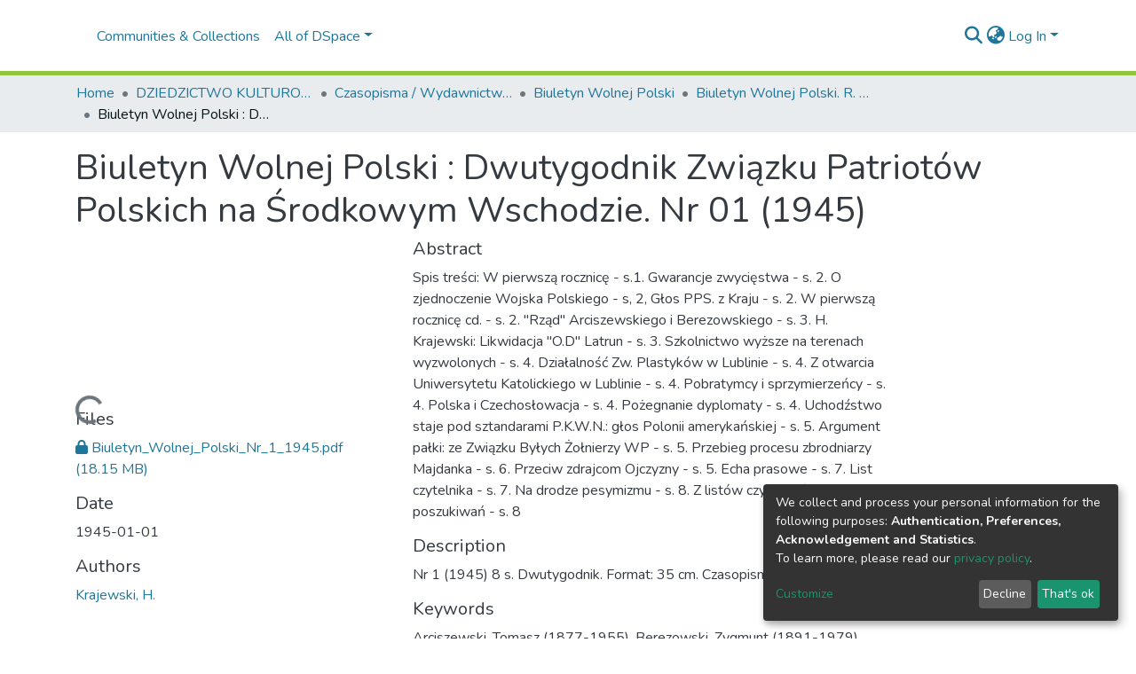

--- FILE ---
content_type: image/svg+xml
request_url: https://bc.uws.edu.pl/assets/images/bc-nowe-logo-2.svg
body_size: 8382
content:
<?xml version="1.0" encoding="UTF-8"?>
<!DOCTYPE svg PUBLIC "-//W3C//DTD SVG 1.1//EN" "http://www.w3.org/Graphics/SVG/1.1/DTD/svg11.dtd">
<svg xmlns="http://www.w3.org/2000/svg" version="1.1" width="2283px" height="963px" style="shape-rendering:geometricPrecision; text-rendering:geometricPrecision; image-rendering:optimizeQuality; fill-rule:evenodd; clip-rule:evenodd" xmlns:xlink="http://www.w3.org/1999/xlink">
<g><path style="opacity:0.993" fill="#119832" d="M 967.5,717.5 C 963.5,720.833 959.833,724.5 956.5,728.5C 940.559,743.458 923.226,756.458 904.5,767.5C 875.041,782.929 843.707,792.429 810.5,796C 586.167,796.667 361.833,796.667 137.5,796C 129.315,793.631 122.648,789.131 117.5,782.5C 115.467,778.435 113.467,774.435 111.5,770.5C 111.5,769.833 111.5,769.167 111.5,768.5C 111.5,767.5 111.5,766.5 111.5,765.5C 111.044,745.778 120.377,733.278 139.5,728C 360.833,727.667 582.167,727.333 803.5,727C 827.045,724.318 849.045,717.151 869.5,705.5C 873.439,703.554 877.106,701.221 880.5,698.5C 882.996,697.42 885.33,696.086 887.5,694.5C 891.146,692.183 894.48,689.516 897.5,686.5C 924.79,663.605 943.29,634.938 953,600.5C 954.827,590.87 956.327,581.203 957.5,571.5C 958.666,495.668 958.832,419.668 958,343.5C 957.817,340.635 957.317,337.969 956.5,335.5C 945.242,271.477 909.909,226.31 850.5,200C 833.363,193.698 815.696,189.531 797.5,187.5C 579,186.667 360.334,186.167 141.5,186C 138.522,185.304 135.522,184.804 132.5,184.5C 124.93,180.93 118.93,175.597 114.5,168.5C 114.029,166.421 113.363,164.421 112.5,162.5C 112.443,161.391 112.11,160.391 111.5,159.5C 111.5,158.5 111.5,157.5 111.5,156.5C 110.291,136.555 119.291,124.055 138.5,119C 360.833,118.333 583.167,118.333 805.5,119C 889.782,126.998 953.616,167.164 997,239.5C 1014.03,270.592 1024.03,303.925 1027,339.5C 1027.67,418.167 1027.67,496.833 1027,575.5C 1022.68,629.755 1002.84,677.089 967.5,717.5 Z"/></g>
<g><path style="opacity:0.988" fill="#1c5168" d="M 1237.5,142.5 C 1255.93,141.765 1263.43,150.431 1260,168.5C 1254.92,177.285 1247.42,180.452 1237.5,178C 1227.43,173.35 1223.59,165.516 1226,154.5C 1227.08,152.004 1228.41,149.67 1230,147.5C 1232.48,145.686 1234.98,144.019 1237.5,142.5 Z"/></g>
<g><path style="opacity:0.99" fill="#1c5168" d="M 1475.5,142.5 C 1492.76,141.352 1500.26,149.352 1498,166.5C 1492.08,178.587 1482.91,181.753 1470.5,176C 1459.89,165.593 1459.89,155.26 1470.5,145C 1472.31,144.243 1473.98,143.41 1475.5,142.5 Z"/></g>
<g><path style="opacity:0.995" fill="#1c5168" d="M 1281.5,145.5 C 1291.17,145.5 1300.83,145.5 1310.5,145.5C 1310.33,163.17 1310.5,180.836 1311,198.5C 1328.91,183.658 1348.41,181.158 1369.5,191C 1392.61,207.291 1401.44,229.458 1396,257.5C 1389.34,284.831 1372,299.831 1344,302.5C 1331.09,302.209 1320.09,297.542 1311,288.5C 1310.5,292.152 1310.33,295.818 1310.5,299.5C 1300.83,299.5 1291.17,299.5 1281.5,299.5C 1281.5,248.167 1281.5,196.833 1281.5,145.5 Z M 1332.5,211.5 C 1358.38,211.556 1370.22,224.556 1368,250.5C 1360.44,274.03 1345.27,280.863 1322.5,271C 1311.22,261.731 1307.05,249.898 1310,235.5C 1313.27,223.399 1320.77,215.399 1332.5,211.5 Z"/></g>
<g><path style="opacity:1" fill="#1c5168" d="M 1416.5,145.5 C 1426.17,145.5 1435.83,145.5 1445.5,145.5C 1445.5,196.833 1445.5,248.167 1445.5,299.5C 1435.83,299.5 1426.17,299.5 1416.5,299.5C 1416.5,248.167 1416.5,196.833 1416.5,145.5 Z"/></g>
<g><path style="opacity:0.996" fill="#1c5168" d="M 1848.5,145.5 C 1858.17,145.5 1867.83,145.5 1877.5,145.5C 1877.33,174.169 1877.5,202.835 1878,231.5C 1891.17,217 1904.33,202.5 1917.5,188C 1929.5,187.333 1941.5,187.333 1953.5,188C 1937.87,205.966 1921.87,223.632 1905.5,241C 1923.35,260.017 1941.02,279.183 1958.5,298.5C 1946.85,299.666 1935.18,299.833 1923.5,299C 1908.33,282.5 1893.17,266 1878,249.5C 1877.5,266.163 1877.33,282.83 1877.5,299.5C 1867.83,299.5 1858.17,299.5 1848.5,299.5C 1848.5,248.167 1848.5,196.833 1848.5,145.5 Z"/></g>
<g><path style="opacity:1" fill="#1c5168" d="M 1656.5,146.5 C 1665.83,146.5 1675.17,146.5 1684.5,146.5C 1684.5,160.167 1684.5,173.833 1684.5,187.5C 1690.17,187.5 1695.83,187.5 1701.5,187.5C 1701.5,195.833 1701.5,204.167 1701.5,212.5C 1695.83,212.5 1690.17,212.5 1684.5,212.5C 1684.5,241.5 1684.5,270.5 1684.5,299.5C 1675.17,299.5 1665.83,299.5 1656.5,299.5C 1656.5,270.5 1656.5,241.5 1656.5,212.5C 1651.5,212.5 1646.5,212.5 1641.5,212.5C 1641.5,204.167 1641.5,195.833 1641.5,187.5C 1646.5,187.5 1651.5,187.5 1656.5,187.5C 1656.5,173.833 1656.5,160.167 1656.5,146.5 Z"/></g>
<g><path style="opacity:0.995" fill="#1c5168" d="M 1114.5,148.5 C 1131.91,148.022 1149.24,148.855 1166.5,151C 1189.79,157.299 1199.95,172.465 1197,196.5C 1194.87,204.586 1190.37,211.086 1183.5,216C 1208.22,230.501 1214.72,251.001 1203,277.5C 1193.61,292.117 1180.11,299.284 1162.5,299C 1146.5,299.5 1130.5,299.667 1114.5,299.5C 1114.5,249.167 1114.5,198.833 1114.5,148.5 Z M 1143.5,176.5 C 1150.51,175.907 1157.17,177.074 1163.5,180C 1171.5,188 1171.5,196 1163.5,204C 1157.19,207.028 1150.53,208.195 1143.5,207.5C 1143.5,197.167 1143.5,186.833 1143.5,176.5 Z M 1143.5,233.5 C 1153.66,232.879 1163.33,234.712 1172.5,239C 1179.9,246.032 1181.4,254.199 1177,263.5C 1175.06,266.106 1172.56,267.939 1169.5,269C 1160.95,271.003 1152.28,271.837 1143.5,271.5C 1143.5,258.833 1143.5,246.167 1143.5,233.5 Z"/></g>
<g><path style="opacity:0.012" fill="#010101" d="M 111.5,156.5 C 111.5,157.5 111.5,158.5 111.5,159.5C 86.498,158.733 70.998,170.4 65,194.5C 63.6265,218.926 74.7931,234.092 98.5,240C 320.478,241.325 542.478,241.992 764.5,242C 818.294,250.296 859.461,277.463 888,323.5C 900.269,345.241 907.269,368.574 909,393.5C 909.667,467.833 909.667,542.167 909,616.5C 906.932,646.541 897.432,673.875 880.5,698.5C 877.106,701.221 873.439,703.554 869.5,705.5C 890.119,679.843 902.286,650.51 906,617.5C 906.667,542.5 906.667,467.5 906,392.5C 899.655,340.862 875.155,300.362 832.5,271C 820.106,264.47 807.44,258.47 794.5,253C 783.723,249.444 772.723,246.778 761.5,245C 538.809,244.993 316.142,244.326 93.5,243C 71.2093,237.45 60.5426,223.117 61.5,200C 61.0162,176.831 72.0162,162.831 94.5,158C 100.18,157.555 105.846,157.055 111.5,156.5 Z"/></g>
<g><path style="opacity:0.039" fill="#1d1d1d" d="M 111.5,159.5 C 112.11,160.391 112.443,161.391 112.5,162.5C 82.2969,162.535 67.4636,177.535 68,207.5C 72.465,222.632 82.2983,232.465 97.5,237C 319.478,238.325 541.478,238.992 763.5,239C 830.131,249.212 876.298,285.379 902,347.5C 906.574,359.796 909.574,372.463 911,385.5C 912.133,425.314 912.633,465.148 912.5,505C 912.485,542.843 912.151,580.676 911.5,618.5C 911.976,621.379 912.642,624.212 913.5,627C 913,630.5 912.5,634 912,637.5C 911.667,633.167 911.333,628.833 911,624.5C 909.573,637.541 906.573,650.208 902,662.5C 897.406,673.348 892.573,684.015 887.5,694.5C 885.33,696.086 882.996,697.42 880.5,698.5C 897.432,673.875 906.932,646.541 909,616.5C 909.667,542.167 909.667,467.833 909,393.5C 907.269,368.574 900.269,345.241 888,323.5C 859.461,277.463 818.294,250.296 764.5,242C 542.478,241.992 320.478,241.325 98.5,240C 74.7931,234.092 63.6265,218.926 65,194.5C 70.998,170.4 86.498,158.733 111.5,159.5 Z"/></g>
<g><path style="opacity:0.157" fill="#272827" d="M 114.5,168.5 C 118.93,175.597 124.93,180.93 132.5,184.5C 134.277,185.6 136.277,186.434 138.5,187C 358.166,187.5 577.833,187.667 797.5,187.5C 815.696,189.531 833.363,193.698 850.5,200C 909.909,226.31 945.242,271.477 956.5,335.5C 957.474,414.156 957.807,492.822 957.5,571.5C 956.327,581.203 954.827,590.87 953,600.5C 943.29,634.938 924.79,663.605 897.5,686.5C 903.205,674.558 908.039,662.225 912,649.5C 914.502,640.318 916.169,630.985 917,621.5C 917.977,541.143 917.644,460.81 916,380.5C 913.281,362.677 907.948,345.677 900,329.5C 899.346,328.304 898.846,328.304 898.5,329.5C 899.929,331.331 900.429,333.331 900,335.5C 897.548,330.093 894.714,324.926 891.5,320C 893.656,318.306 893.489,316.473 891,314.5C 890.667,315.5 890.333,316.5 890,317.5C 887.888,313.722 885.388,310.222 882.5,307C 886.338,307.42 886.504,306.253 883,303.5C 882.667,304.167 882.333,304.833 882,305.5C 870.129,290.629 856.629,277.462 841.5,266C 842.167,265.667 842.833,265.333 843.5,265C 841.631,263.398 839.631,262.398 837.5,262C 838.696,262.654 838.696,263.154 837.5,263.5C 820.826,252.664 802.826,244.831 783.5,240C 791.981,240.711 800.148,242.878 808,246.5C 808.5,246.333 809,246.167 809.5,246C 793.801,239.325 777.468,234.992 760.5,233C 541.167,232.667 321.833,232.333 102.5,232C 80.3419,228.152 70.8419,214.986 74,192.5C 77.3648,179.137 85.8648,171.303 99.5,169C 104.489,168.501 109.489,168.334 114.5,168.5 Z"/></g>
<g><path style="opacity:0.993" fill="#1c5168" d="M 1569.5,184.5 C 1602.1,185.61 1622.27,201.943 1630,233.5C 1633.4,263.553 1621.56,285.053 1594.5,298C 1560.19,308.57 1534.69,298.07 1518,266.5C 1507.67,233.025 1517.5,207.525 1547.5,190C 1554.73,187.193 1562.06,185.36 1569.5,184.5 Z M 1570.5,211.5 C 1590.33,212.992 1600.66,223.659 1601.5,243.5C 1600.87,262.632 1591.03,273.299 1572,275.5C 1553.22,273.389 1543.39,262.889 1542.5,244C 1543.4,225.611 1552.73,214.777 1570.5,211.5 Z"/></g>
<g><path style="opacity:0.994" fill="#1c5168" d="M 1765.5,184.5 C 1798.26,184.772 1818.43,200.772 1826,232.5C 1826.5,238.825 1826.67,245.158 1826.5,251.5C 1796.83,251.333 1767.16,251.5 1737.5,252C 1745.41,274.217 1760.74,281.55 1783.5,274C 1787.87,271.484 1792.2,268.984 1796.5,266.5C 1804.31,269.907 1811.98,273.574 1819.5,277.5C 1807.08,294.457 1790.25,302.791 1769,302.5C 1732.53,300.198 1712.7,280.865 1709.5,244.5C 1710.1,217.421 1722.77,198.588 1747.5,188C 1753.56,186.374 1759.56,185.208 1765.5,184.5 Z M 1762.5,209.5 C 1775.91,207.686 1786.74,212.019 1795,222.5C 1796.41,224.65 1797.24,226.984 1797.5,229.5C 1778.16,229.833 1758.82,229.5 1739.5,228.5C 1743.95,218.128 1751.62,211.795 1762.5,209.5 Z"/></g>
<g><path style="opacity:0.995" fill="#1c5168" d="M 2014.5,184.5 C 2028.77,184.531 2040.94,189.531 2051,199.5C 2051.5,195.514 2051.67,191.514 2051.5,187.5C 2060.83,187.5 2070.17,187.5 2079.5,187.5C 2079.5,224.833 2079.5,262.167 2079.5,299.5C 2070.17,299.5 2060.83,299.5 2051.5,299.5C 2051.67,295.818 2051.5,292.152 2051,288.5C 2029.84,305.907 2008.01,306.74 1985.5,291C 1964.33,270.18 1958.83,245.68 1969,217.5C 1977.93,197.721 1993.09,186.721 2014.5,184.5 Z M 2016.5,211.5 C 2038.74,210.622 2050.74,221.288 2052.5,243.5C 2050.68,266.491 2038.35,276.991 2015.5,275C 1995.61,266.37 1988.77,251.536 1995,230.5C 1999.28,220.795 2006.45,214.462 2016.5,211.5 Z"/></g>
<g><path style="opacity:0.486" fill="#148432" d="M 132.5,184.5 C 135.522,184.804 138.522,185.304 141.5,186C 360.334,186.167 579,186.667 797.5,187.5C 577.833,187.667 358.166,187.5 138.5,187C 136.277,186.434 134.277,185.6 132.5,184.5 Z"/></g>
<g><path style="opacity:1" fill="#1c5168" d="M 1228.5,187.5 C 1238.17,187.5 1247.83,187.5 1257.5,187.5C 1257.5,224.833 1257.5,262.167 1257.5,299.5C 1247.83,299.5 1238.17,299.5 1228.5,299.5C 1228.5,262.167 1228.5,224.833 1228.5,187.5 Z"/></g>
<g><path style="opacity:1" fill="#1c5168" d="M 1466.5,187.5 C 1475.83,187.5 1485.17,187.5 1494.5,187.5C 1494.5,224.833 1494.5,262.167 1494.5,299.5C 1485.17,299.5 1475.83,299.5 1466.5,299.5C 1466.5,262.167 1466.5,224.833 1466.5,187.5 Z"/></g>
<g><path style="opacity:0.09" fill="#232323" d="M 112.5,162.5 C 113.363,164.421 114.029,166.421 114.5,168.5C 109.489,168.334 104.489,168.501 99.5,169C 85.8648,171.303 77.3648,179.137 74,192.5C 70.8419,214.986 80.3419,228.152 102.5,232C 321.833,232.333 541.167,232.667 760.5,233C 777.468,234.992 793.801,239.325 809.5,246C 809,246.167 808.5,246.333 808,246.5C 800.148,242.878 791.981,240.711 783.5,240C 802.826,244.831 820.826,252.664 837.5,263.5C 838.696,263.154 838.696,262.654 837.5,262C 839.631,262.398 841.631,263.398 843.5,265C 842.833,265.333 842.167,265.667 841.5,266C 856.629,277.462 870.129,290.629 882,305.5C 882.333,304.833 882.667,304.167 883,303.5C 886.504,306.253 886.338,307.42 882.5,307C 885.388,310.222 887.888,313.722 890,317.5C 890.333,316.5 890.667,315.5 891,314.5C 893.489,316.473 893.656,318.306 891.5,320C 894.714,324.926 897.548,330.093 900,335.5C 900.429,333.331 899.929,331.331 898.5,329.5C 898.846,328.304 899.346,328.304 900,329.5C 907.948,345.677 913.281,362.677 916,380.5C 917.644,460.81 917.977,541.143 917,621.5C 916.169,630.985 914.502,640.318 912,649.5C 908.039,662.225 903.205,674.558 897.5,686.5C 894.48,689.516 891.146,692.183 887.5,694.5C 892.573,684.015 897.406,673.348 902,662.5C 906.573,650.208 909.573,637.541 911,624.5C 911.333,628.833 911.667,633.167 912,637.5C 912.5,634 913,630.5 913.5,627C 912.642,624.212 911.976,621.379 911.5,618.5C 912.151,580.676 912.485,542.843 912.5,505C 912.633,465.148 912.133,425.314 911,385.5C 909.574,372.463 906.574,359.796 902,347.5C 876.298,285.379 830.131,249.212 763.5,239C 541.478,238.992 319.478,238.325 97.5,237C 82.2983,232.465 72.465,222.632 68,207.5C 67.4636,177.535 82.2969,162.535 112.5,162.5 Z"/></g>
<g><path style="opacity:0.999" fill="#49032d" d="M 793.5,391.5 C 621,390.667 448.334,390.167 275.5,390C 266.588,387.389 259.254,382.556 253.5,375.5C 243.747,355.185 247.747,338.519 265.5,325.5C 267.995,323.286 270.995,322.119 274.5,322C 449.5,321.333 624.5,321.333 799.5,322C 813.225,325.391 822.058,333.891 826,347.5C 829.021,372.474 818.188,387.141 793.5,391.5 Z"/></g>
<g><path style="opacity:0.278" fill="#246f2d" d="M 265.5,325.5 C 247.747,338.519 243.747,355.185 253.5,375.5C 251.926,374.016 250.593,372.349 249.5,370.5C 249.107,368.716 248.441,367.05 247.5,365.5C 247.5,364.5 247.5,363.5 247.5,362.5C 246.89,361.609 246.557,360.609 246.5,359.5C 245.62,343.909 251.953,332.576 265.5,325.5 Z"/></g>
<g><path style="opacity:0.204" fill="#234f2d" d="M 956.5,335.5 C 957.317,337.969 957.817,340.635 958,343.5C 958.832,419.668 958.666,495.668 957.5,571.5C 957.807,492.822 957.474,414.156 956.5,335.5 Z"/></g>
<g><path style="opacity:0.014" fill="#000100" d="M 246.5,359.5 C 246.557,360.609 246.89,361.609 247.5,362.5C 230.274,361.7 216.441,368.033 206,381.5C 195.13,402.816 198.963,420.983 217.5,436C 223.399,439.522 229.732,441.855 236.5,443C 407.833,443.667 579.167,443.667 750.5,443C 778.222,436.717 789.889,419.55 785.5,391.5C 786.833,391.5 788.167,391.5 789.5,391.5C 792.167,406.342 789.334,420.009 781,432.5C 773.087,441.034 763.253,445.534 751.5,446C 579.5,446.667 407.5,446.667 235.5,446C 211.982,443.816 199.149,430.982 197,407.5C 195.064,390.629 200.564,376.796 213.5,366C 223.89,360.919 234.89,358.752 246.5,359.5 Z"/></g>
<g><path style="opacity:0.039" fill="#1c1c1c" d="M 247.5,362.5 C 247.5,363.5 247.5,364.5 247.5,365.5C 224.744,364.617 209.911,374.95 203,396.5C 201.97,419.81 212.803,434.31 235.5,440C 407.5,440.667 579.5,440.667 751.5,440C 765.497,437.16 775.497,429.327 781.5,416.5C 780.689,415.784 780.022,414.95 779.5,414C 781.094,408.298 781.927,402.464 782,396.5C 782.333,401.833 782.667,407.167 783,412.5C 785.036,405.415 784.869,398.415 782.5,391.5C 783.5,391.5 784.5,391.5 785.5,391.5C 789.889,419.55 778.222,436.717 750.5,443C 579.167,443.667 407.833,443.667 236.5,443C 229.732,441.855 223.399,439.522 217.5,436C 198.963,420.983 195.13,402.816 206,381.5C 216.441,368.033 230.274,361.7 247.5,362.5 Z"/></g>
<g><path style="opacity:0.157" fill="#282827" d="M 249.5,370.5 C 250.593,372.349 251.926,374.016 253.5,375.5C 259.254,382.556 266.588,387.389 275.5,390C 448.334,390.167 621,390.667 793.5,391.5C 792.167,391.5 790.833,391.5 789.5,391.5C 788.167,391.5 786.833,391.5 785.5,391.5C 784.5,391.5 783.5,391.5 782.5,391.5C 780.833,391.5 779.167,391.5 777.5,391.5C 778.581,400.597 778.581,409.597 777.5,418.5C 776.499,421.173 774.999,423.507 773,425.5C 772.667,424.833 772.333,424.167 772,423.5C 770.833,424.667 769.667,425.833 768.5,427C 770.709,427.957 770.543,429.124 768,430.5C 767.692,429.692 767.192,429.025 766.5,428.5C 759.411,432.689 751.745,434.856 743.5,435C 576.833,435.667 410.167,435.667 243.5,435C 234.697,434.968 226.697,432.468 219.5,427.5C 218.808,428.025 218.308,428.692 218,429.5C 215.128,426.963 212.628,424.13 210.5,421C 211.308,420.692 211.975,420.192 212.5,419.5C 206.407,406.38 207.407,393.88 215.5,382C 214.833,381.667 214.167,381.333 213.5,381C 215.08,378.705 217.08,377.372 219.5,377C 218.304,377.654 218.304,378.154 219.5,378.5C 222.888,376.139 226.554,374.306 230.5,373C 236.966,372.071 243.299,371.237 249.5,370.5 Z"/></g>
<g><path style="opacity:0.998" fill="#1c5168" d="M 1413.5,394.5 C 1421.76,394.321 1429.76,395.654 1437.5,398.5C 1438.5,405.803 1438.83,413.137 1438.5,420.5C 1435.35,420.077 1432.19,419.744 1429,419.5C 1426.08,419.335 1423.42,420.002 1421,421.5C 1419.63,427.742 1419.13,434.075 1419.5,440.5C 1425.5,440.5 1431.5,440.5 1437.5,440.5C 1437.5,448.5 1437.5,456.5 1437.5,464.5C 1431.5,464.5 1425.5,464.5 1419.5,464.5C 1419.5,493.5 1419.5,522.5 1419.5,551.5C 1410.17,551.5 1400.83,551.5 1391.5,551.5C 1391.5,522.5 1391.5,493.5 1391.5,464.5C 1388.17,464.5 1384.83,464.5 1381.5,464.5C 1381.5,456.5 1381.5,448.5 1381.5,440.5C 1384.83,440.5 1388.17,440.5 1391.5,440.5C 1391.1,430.102 1391.6,419.768 1393,409.5C 1397.13,400.697 1403.96,395.697 1413.5,394.5 Z"/></g>
<g><path style="opacity:0.993" fill="#1c5168" d="M 1180.5,397.5 C 1208.19,396.559 1231.69,405.892 1251,425.5C 1251.5,426.5 1252,427.5 1252.5,428.5C 1245.83,434.833 1239.17,441.167 1232.5,447.5C 1220.03,434.266 1204.7,426.933 1186.5,425.5C 1155.88,428.624 1139.21,445.457 1136.5,476C 1137.19,505.028 1151.86,522.028 1180.5,527C 1201.29,528.522 1218.46,521.356 1232,505.5C 1238,511.5 1244,517.5 1250,523.5C 1250.98,524.759 1251.32,526.092 1251,527.5C 1221.77,556.161 1187.94,562.994 1149.5,548C 1121.41,532.848 1107.08,509.181 1106.5,477C 1109.62,430.379 1134.29,403.879 1180.5,397.5 Z"/></g>
<g><path style="opacity:0.063" fill="#222222" d="M 247.5,365.5 C 248.441,367.05 249.107,368.716 249.5,370.5C 243.299,371.237 236.966,372.071 230.5,373C 226.554,374.306 222.888,376.139 219.5,378.5C 218.304,378.154 218.304,377.654 219.5,377C 217.08,377.372 215.08,378.705 213.5,381C 214.167,381.333 214.833,381.667 215.5,382C 207.407,393.88 206.407,406.38 212.5,419.5C 211.975,420.192 211.308,420.692 210.5,421C 212.628,424.13 215.128,426.963 218,429.5C 218.308,428.692 218.808,428.025 219.5,427.5C 226.697,432.468 234.697,434.968 243.5,435C 410.167,435.667 576.833,435.667 743.5,435C 751.745,434.856 759.411,432.689 766.5,428.5C 767.192,429.025 767.692,429.692 768,430.5C 770.543,429.124 770.709,427.957 768.5,427C 769.667,425.833 770.833,424.667 772,423.5C 772.333,424.167 772.667,424.833 773,425.5C 774.999,423.507 776.499,421.173 777.5,418.5C 778.581,409.597 778.581,400.597 777.5,391.5C 779.167,391.5 780.833,391.5 782.5,391.5C 784.869,398.415 785.036,405.415 783,412.5C 782.667,407.167 782.333,401.833 782,396.5C 781.927,402.464 781.094,408.298 779.5,414C 780.022,414.95 780.689,415.784 781.5,416.5C 775.497,429.327 765.497,437.16 751.5,440C 579.5,440.667 407.5,440.667 235.5,440C 212.803,434.31 201.97,419.81 203,396.5C 209.911,374.95 224.744,364.617 247.5,365.5 Z"/></g>
<g><path style="opacity:0.993" fill="#1c5168" d="M 1489.5,437.5 C 1492.85,437.335 1496.18,437.502 1499.5,438C 1502.25,438.516 1504.58,439.683 1506.5,441.5C 1503.43,449.052 1500.76,456.718 1498.5,464.5C 1487.28,460.08 1480.11,463.747 1477,475.5C 1476.09,479.795 1475.42,484.128 1475,488.5C 1474.5,509.497 1474.33,530.497 1474.5,551.5C 1465.17,551.5 1455.83,551.5 1446.5,551.5C 1446.5,514.5 1446.5,477.5 1446.5,440.5C 1454.5,440.5 1462.5,440.5 1470.5,440.5C 1470.33,444.514 1470.5,448.514 1471,452.5C 1474.99,444.658 1481.16,439.658 1489.5,437.5 Z"/></g>
<g><path style="opacity:0.992" fill="#1c5168" d="M 1564.5,437.5 C 1599.08,436.352 1620.91,452.352 1630,485.5C 1633.28,511.101 1624.44,531.268 1603.5,546C 1571.85,561.648 1545.02,555.814 1523,528.5C 1513.26,510.113 1511.92,491.113 1519,471.5C 1528.65,452.668 1543.82,441.334 1564.5,437.5 Z M 1566.5,464.5 C 1588.49,463.653 1600.49,474.153 1602.5,496C 1600.24,519.127 1587.57,529.46 1564.5,527C 1548.28,520.74 1541.11,508.907 1543,491.5C 1545.01,477.329 1552.84,468.329 1566.5,464.5 Z"/></g>
<g><path style="opacity:0.996" fill="#1c5168" d="M 1859.5,437.5 C 1875.53,435.958 1889.36,440.625 1901,451.5C 1901.5,447.848 1901.67,444.182 1901.5,440.5C 1910.83,440.5 1920.17,440.5 1929.5,440.5C 1929.5,477.5 1929.5,514.5 1929.5,551.5C 1920.17,551.5 1910.83,551.5 1901.5,551.5C 1901.67,547.818 1901.5,544.152 1901,540.5C 1886.54,554.129 1869.7,557.963 1850.5,552C 1822.85,538.553 1811.02,516.386 1815,485.5C 1819.42,459.592 1834.25,443.592 1859.5,437.5 Z M 1871.5,463.5 C 1890.84,465.679 1901.18,476.512 1902.5,496C 1901.28,515.05 1891.28,525.884 1872.5,528.5C 1853.76,525.922 1843.76,515.088 1842.5,496C 1843.7,477.311 1853.37,466.478 1871.5,463.5 Z"/></g>
<g><path style="opacity:0.994" fill="#1c5168" d="M 1261.5,440.5 C 1271.42,440.181 1281.25,440.514 1291,441.5C 1300.14,463.915 1309.47,486.248 1319,508.5C 1329.17,486.167 1339.33,463.833 1349.5,441.5C 1359.5,440.167 1369.5,440.167 1379.5,441.5C 1356.5,491.5 1333.5,541.5 1310.5,591.5C 1300.5,592.833 1290.5,592.833 1280.5,591.5C 1288.31,575.379 1295.98,559.212 1303.5,543C 1289.08,508.998 1275.08,474.831 1261.5,440.5 Z"/></g>
<g><path style="opacity:0.992" fill="#1c5168" d="M 1640.5,440.5 C 1650.08,440.182 1659.58,440.515 1669,441.5C 1676.2,461.425 1683.2,481.425 1690,501.5C 1698.12,481.652 1705.95,461.652 1713.5,441.5C 1719.72,440.191 1725.89,440.191 1732,441.5C 1739.14,461.244 1746.47,480.911 1754,500.5C 1761.59,480.973 1768.93,461.306 1776,441.5C 1785.44,440.183 1794.94,440.183 1804.5,441.5C 1791.17,477.833 1777.83,514.167 1764.5,550.5C 1758.17,551.833 1751.83,551.833 1745.5,550.5C 1738.02,530.721 1730.35,511.054 1722.5,491.5C 1714.38,511.014 1706.55,530.68 1699,550.5C 1692.92,551.642 1686.75,551.809 1680.5,551C 1666.74,514.323 1653.41,477.489 1640.5,440.5 Z"/></g>
<g><path style="opacity:0.999" fill="#1d5168" d="M 789.5,594.5 C 788.167,594.5 786.833,594.5 785.5,594.5C 784.5,594.5 783.5,594.5 782.5,594.5C 779.833,594.5 777.167,594.5 774.5,594.5C 608.833,594.667 443.166,594.5 277.5,594C 264.965,591.946 255.632,585.446 249.5,574.5C 249.107,572.716 248.441,571.05 247.5,569.5C 247.737,568.209 247.404,567.209 246.5,566.5C 246.5,565.5 246.5,564.5 246.5,563.5C 245.317,540.72 255.984,527.22 278.5,523C 449.833,522.333 621.167,522.333 792.5,523C 818.959,528.811 829.125,544.978 823,571.5C 816.697,586.236 805.53,593.903 789.5,594.5 Z"/></g>
<g><path style="opacity:0.012" fill="#000100" d="M 246.5,563.5 C 246.5,564.5 246.5,565.5 246.5,566.5C 218.921,566.249 203.254,579.749 199.5,607C 202.421,631.92 216.421,645.254 241.5,647C 409.5,647.667 577.5,647.667 745.5,647C 770.551,645.283 784.551,631.949 787.5,607C 787.024,602.791 786.358,598.624 785.5,594.5C 786.833,594.5 788.167,594.5 789.5,594.5C 793.185,612.932 788.518,628.766 775.5,642C 768.478,647.412 760.478,650.078 751.5,650C 579.5,650.667 407.5,650.667 235.5,650C 210.029,647.188 197.029,632.855 196.5,607C 198.672,576.001 215.339,561.501 246.5,563.5 Z"/></g>
<g><path style="opacity:0.039" fill="#1e1e1e" d="M 246.5,566.5 C 247.404,567.209 247.737,568.209 247.5,569.5C 224.094,568.424 209.26,579.091 203,601.5C 201.776,618.548 208.609,631.381 223.5,640C 228.522,642.563 233.855,643.896 239.5,644C 408.833,644.667 578.167,644.667 747.5,644C 766.737,641.767 778.903,631.267 784,612.5C 784.732,606.39 784.232,600.39 782.5,594.5C 783.5,594.5 784.5,594.5 785.5,594.5C 786.358,598.624 787.024,602.791 787.5,607C 784.551,631.949 770.551,645.283 745.5,647C 577.5,647.667 409.5,647.667 241.5,647C 216.421,645.254 202.421,631.92 199.5,607C 203.254,579.749 218.921,566.249 246.5,566.5 Z"/></g>
<g><path style="opacity:0.157" fill="#272727" d="M 249.5,574.5 C 255.632,585.446 264.965,591.946 277.5,594C 443.166,594.5 608.833,594.667 774.5,594.5C 774.933,597.166 775.433,599.832 776,602.5C 776.333,600.5 776.667,598.5 777,596.5C 779.061,604.209 778.894,611.876 776.5,619.5C 776.68,620.554 777.013,621.554 777.5,622.5C 775.807,623.228 774.307,624.228 773,625.5C 772.544,626.744 773.044,627.577 774.5,628C 772.667,629.833 770.833,631.667 769,633.5C 768.692,632.692 768.192,632.025 767.5,631.5C 762.74,635.046 757.406,637.212 751.5,638C 579.5,638.667 407.5,638.667 235.5,638C 214.934,633.409 206.1,620.576 209,599.5C 212.279,586.554 220.446,578.721 233.5,576C 238.808,575.17 244.141,574.67 249.5,574.5 Z"/></g>
<g><path style="opacity:0.059" fill="#242424" d="M 247.5,569.5 C 248.441,571.05 249.107,572.716 249.5,574.5C 244.141,574.67 238.808,575.17 233.5,576C 220.446,578.721 212.279,586.554 209,599.5C 206.1,620.576 214.934,633.409 235.5,638C 407.5,638.667 579.5,638.667 751.5,638C 757.406,637.212 762.74,635.046 767.5,631.5C 768.192,632.025 768.692,632.692 769,633.5C 770.833,631.667 772.667,629.833 774.5,628C 773.044,627.577 772.544,626.744 773,625.5C 774.307,624.228 775.807,623.228 777.5,622.5C 777.013,621.554 776.68,620.554 776.5,619.5C 778.894,611.876 779.061,604.209 777,596.5C 776.667,598.5 776.333,600.5 776,602.5C 775.433,599.832 774.933,597.166 774.5,594.5C 777.167,594.5 779.833,594.5 782.5,594.5C 784.232,600.39 784.732,606.39 784,612.5C 778.903,631.267 766.737,641.767 747.5,644C 578.167,644.667 408.833,644.667 239.5,644C 233.855,643.896 228.522,642.563 223.5,640C 208.609,631.381 201.776,618.548 203,601.5C 209.26,579.091 224.094,568.424 247.5,569.5 Z"/></g>
<g><path style="opacity:0.992" fill="#1c5168" d="M 1440.5,650.5 C 1462.73,648.448 1480.4,656.448 1493.5,674.5C 1486.82,681.175 1479.82,687.508 1472.5,693.5C 1469.31,691.146 1466.65,688.312 1464.5,685C 1458.87,679.516 1452.2,677.516 1444.5,679C 1437.61,681.851 1435.77,686.684 1439,693.5C 1450.24,704.743 1462.07,715.243 1474.5,725C 1482.82,732.15 1489.32,740.65 1494,750.5C 1500.55,786.129 1485.71,805.462 1449.5,808.5C 1426.99,806.993 1410.99,795.993 1401.5,775.5C 1409.13,770.013 1417.13,765.013 1425.5,760.5C 1428.86,766.373 1433.2,771.54 1438.5,776C 1445.92,781.512 1453.59,781.846 1461.5,777C 1469.22,769.757 1469.39,762.257 1462,754.5C 1447.07,742.239 1432.74,729.239 1419,715.5C 1407.08,700.945 1405.41,685.278 1414,668.5C 1420.6,659.123 1429.43,653.123 1440.5,650.5 Z"/></g>
<g><path style="opacity:0.996" fill="#1c5168" d="M 1113.5,653.5 C 1123.17,653.5 1132.83,653.5 1142.5,653.5C 1142.04,690.868 1142.54,728.201 1144,765.5C 1148.79,777.481 1157.62,781.981 1170.5,779C 1178.91,776.589 1183.75,771.089 1185,762.5C 1185.5,726.168 1185.67,689.835 1185.5,653.5C 1195.5,653.5 1205.5,653.5 1215.5,653.5C 1215.67,688.502 1215.5,723.502 1215,758.5C 1213,790.005 1196.16,806.671 1164.5,808.5C 1134.67,807.158 1117.83,791.825 1114,762.5C 1113.5,726.168 1113.33,689.835 1113.5,653.5 Z"/></g>
<g><path style="opacity:0.99" fill="#1c5168" d="M 1232.5,692.5 C 1241.86,692.168 1251.19,692.502 1260.5,693.5C 1267.67,713.833 1274.83,734.167 1282,754.5C 1289.93,734.206 1297.76,713.873 1305.5,693.5C 1311.46,692.504 1317.46,692.171 1323.5,692.5C 1330.69,712.913 1338.19,733.247 1346,753.5C 1353.33,733.5 1360.67,713.5 1368,693.5C 1377.44,692.183 1386.94,692.183 1396.5,693.5C 1382.76,730.383 1369.43,767.383 1356.5,804.5C 1349.91,804.811 1343.41,804.478 1337,803.5C 1329.87,783.249 1322.2,763.249 1314,743.5C 1306.26,763.539 1298.43,783.539 1290.5,803.5C 1284.53,804.664 1278.53,804.83 1272.5,804C 1258.47,767.081 1245.14,729.914 1232.5,692.5 Z"/></g>
<g><path style="opacity:0.014" fill="#010101" d="M 967.5,717.5 C 925.053,797.098 858.719,841.932 768.5,852C 544.167,852.667 319.833,852.667 95.5,852C 79.5033,849.008 68.67,839.841 63,824.5C 61.044,814.496 61.044,804.496 63,794.5C 71.3525,772.225 87.5192,762.558 111.5,765.5C 111.5,766.5 111.5,767.5 111.5,768.5C 93.1854,768.072 79.0187,775.406 69,790.5C 59.5892,814.268 65.7559,832.768 87.5,846C 91.1667,847 94.8333,848 98.5,849C 321.833,849.667 545.167,849.667 768.5,849C 834.471,841.936 888.971,813.436 932,763.5C 937.464,757.216 942.297,750.55 946.5,743.5C 950.575,739.024 953.908,734.024 956.5,728.5C 959.833,724.5 963.5,720.833 967.5,717.5 Z"/></g>
<g><path style="opacity:0.13" fill="#262624" d="M 956.5,728.5 C 953.908,734.024 950.575,739.024 946.5,743.5C 946.361,741.663 945.694,741.33 944.5,742.5C 903.338,800.592 847.338,834.925 776.5,845.5C 774.36,844.746 772.194,844.079 770,843.5C 545.995,844.832 321.995,844.832 98,843.5C 96.5531,843.945 95.2197,844.612 94,845.5C 69.5166,834.529 62.1832,816.529 72,791.5C 81.5135,777.495 94.6802,770.495 111.5,770.5C 113.467,774.435 115.467,778.435 117.5,782.5C 111.347,783.587 105.014,784.42 98.5,785C 84.6291,789.893 78.4625,799.727 80,814.5C 84.1947,824.028 91.028,830.861 100.5,835C 322.167,835.667 543.833,835.667 765.5,835C 815.843,829.24 860.01,809.74 898,776.5C 900.128,773.37 902.628,770.537 905.5,768C 905.272,767.601 904.938,767.435 904.5,767.5C 923.226,756.458 940.559,743.458 956.5,728.5 Z"/></g>
<g><path style="opacity:0.157" fill="#282827" d="M 904.5,767.5 C 904.938,767.435 905.272,767.601 905.5,768C 902.628,770.537 900.128,773.37 898,776.5C 860.01,809.74 815.843,829.24 765.5,835C 543.833,835.667 322.167,835.667 100.5,835C 91.028,830.861 84.1947,824.028 80,814.5C 78.4625,799.727 84.6291,789.893 98.5,785C 105.014,784.42 111.347,783.587 117.5,782.5C 122.648,789.131 129.315,793.631 137.5,796C 361.833,796.667 586.167,796.667 810.5,796C 843.707,792.429 875.041,782.929 904.5,767.5 Z"/></g>
<g><path style="opacity:0.039" fill="#1d1d1d" d="M 946.5,743.5 C 942.297,750.55 937.464,757.216 932,763.5C 888.971,813.436 834.471,841.936 768.5,849C 545.167,849.667 321.833,849.667 98.5,849C 94.8333,848 91.1667,847 87.5,846C 65.7559,832.768 59.5892,814.268 69,790.5C 79.0187,775.406 93.1854,768.072 111.5,768.5C 111.5,769.167 111.5,769.833 111.5,770.5C 94.6802,770.495 81.5135,777.495 72,791.5C 62.1832,816.529 69.5166,834.529 94,845.5C 95.2197,844.612 96.5531,843.945 98,843.5C 321.995,844.832 545.995,844.832 770,843.5C 772.194,844.079 774.36,844.746 776.5,845.5C 847.338,834.925 903.338,800.592 944.5,742.5C 945.694,741.33 946.361,741.663 946.5,743.5 Z"/></g>
</svg>
